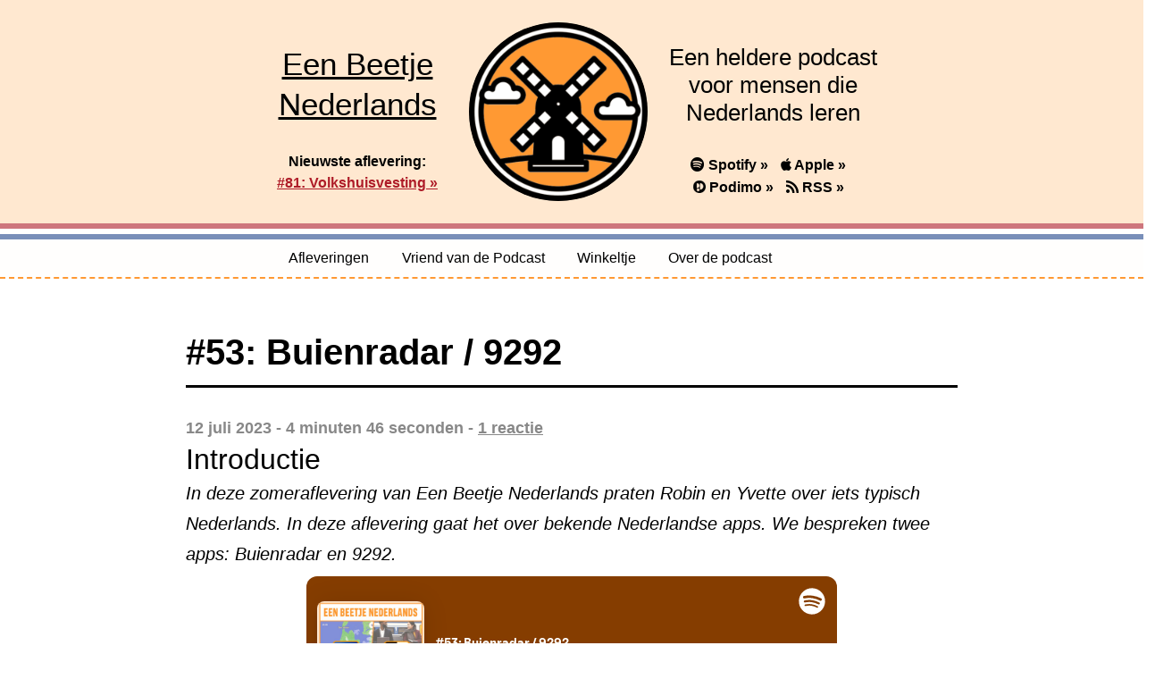

--- FILE ---
content_type: text/html; charset=UTF-8
request_url: https://www.eenbeetjenederlands.nl/podcast/buienradar-9292/
body_size: 20225
content:
<!doctype html>
<html lang="nl-NL" >
<head>
	<meta charset="UTF-8" />
	<meta name="viewport" content="width=device-width, initial-scale=1" />
	<meta name='robots' content='index, follow, max-image-preview:large, max-snippet:-1, max-video-preview:-1' />

	<!-- This site is optimized with the Yoast SEO plugin v26.8 - https://yoast.com/product/yoast-seo-wordpress/ -->
	<title>#53: Buienradar / 9292 - Een Beetje Nederlands</title>
	<meta name="description" content="In deze zomeraflevering van Een Beetje Nederlands praten Robin en Yvette over iets typisch Nederlands. In deze aflevering gaat het over bekende Nederlandse apps. We bespreken twee apps: Buienradar en 9292." />
	<link rel="canonical" href="https://www.eenbeetjenederlands.nl/podcast/buienradar-9292/" />
	<meta property="og:locale" content="nl_NL" />
	<meta property="og:type" content="article" />
	<meta property="og:title" content="#53: Buienradar / 9292 - Een Beetje Nederlands podcast" />
	<meta property="og:description" content="In deze zomeraflevering van Een Beetje Nederlands praten Robin en Yvette over iets typisch Nederlands. In deze aflevering gaat het over bekende Nederlandse apps. We bespreken twee apps: Buienradar en 9292." />
	<meta property="og:url" content="https://www.eenbeetjenederlands.nl/podcast/buienradar-9292/" />
	<meta property="og:site_name" content="Een Beetje Nederlands" />
	<meta property="article:published_time" content="2023-07-12T08:00:00+00:00" />
	<meta property="article:modified_time" content="2023-07-26T08:28:11+00:00" />
	<meta property="og:image" content="https://www.eenbeetjenederlands.nl/wp-content/uploads/2023/06/ep53-fb.png" />
	<meta property="og:image:width" content="1080" />
	<meta property="og:image:height" content="630" />
	<meta property="og:image:type" content="image/png" />
	<meta name="author" content="Robin" />
	<meta name="twitter:card" content="summary_large_image" />
	<meta name="twitter:label1" content="Geschreven door" />
	<meta name="twitter:data1" content="Robin" />
	<meta name="twitter:label2" content="Geschatte leestijd" />
	<meta name="twitter:data2" content="4 minuten" />
	<script type="application/ld+json" class="yoast-schema-graph">{"@context":"https://schema.org","@graph":[{"@type":"Article","@id":"https://www.eenbeetjenederlands.nl/podcast/buienradar-9292/#article","isPartOf":{"@id":"https://www.eenbeetjenederlands.nl/podcast/buienradar-9292/"},"author":{"name":"Robin","@id":"https://www.eenbeetjenederlands.nl/#/schema/person/4cc1c6efad1dcc99603594ca94853eea"},"headline":"#53: Buienradar / 9292","datePublished":"2023-07-12T08:00:00+00:00","dateModified":"2023-07-26T08:28:11+00:00","mainEntityOfPage":{"@id":"https://www.eenbeetjenederlands.nl/podcast/buienradar-9292/"},"wordCount":672,"commentCount":1,"publisher":{"@id":"https://www.eenbeetjenederlands.nl/#organization"},"image":{"@id":"https://www.eenbeetjenederlands.nl/podcast/buienradar-9292/#primaryimage"},"thumbnailUrl":"https://www.eenbeetjenederlands.nl/wp-content/uploads/2023/06/ep53.png","keywords":["apps","kort"],"articleSection":["podcast"],"inLanguage":"nl-NL","potentialAction":[{"@type":"CommentAction","name":"Comment","target":["https://www.eenbeetjenederlands.nl/podcast/buienradar-9292/#respond"]}]},{"@type":"WebPage","@id":"https://www.eenbeetjenederlands.nl/podcast/buienradar-9292/","url":"https://www.eenbeetjenederlands.nl/podcast/buienradar-9292/","name":"#53: Buienradar / 9292 - Een Beetje Nederlands","isPartOf":{"@id":"https://www.eenbeetjenederlands.nl/#website"},"primaryImageOfPage":{"@id":"https://www.eenbeetjenederlands.nl/podcast/buienradar-9292/#primaryimage"},"image":{"@id":"https://www.eenbeetjenederlands.nl/podcast/buienradar-9292/#primaryimage"},"thumbnailUrl":"https://www.eenbeetjenederlands.nl/wp-content/uploads/2023/06/ep53.png","datePublished":"2023-07-12T08:00:00+00:00","dateModified":"2023-07-26T08:28:11+00:00","description":"In deze zomeraflevering van Een Beetje Nederlands praten Robin en Yvette over iets typisch Nederlands. In deze aflevering gaat het over bekende Nederlandse apps. We bespreken twee apps: Buienradar en 9292.","breadcrumb":{"@id":"https://www.eenbeetjenederlands.nl/podcast/buienradar-9292/#breadcrumb"},"inLanguage":"nl-NL","potentialAction":[{"@type":"ReadAction","target":["https://www.eenbeetjenederlands.nl/podcast/buienradar-9292/"]}]},{"@type":"ImageObject","inLanguage":"nl-NL","@id":"https://www.eenbeetjenederlands.nl/podcast/buienradar-9292/#primaryimage","url":"https://www.eenbeetjenederlands.nl/wp-content/uploads/2023/06/ep53.png","contentUrl":"https://www.eenbeetjenederlands.nl/wp-content/uploads/2023/06/ep53.png","width":1080,"height":1080},{"@type":"BreadcrumbList","@id":"https://www.eenbeetjenederlands.nl/podcast/buienradar-9292/#breadcrumb","itemListElement":[{"@type":"ListItem","position":1,"name":"Home","item":"https://www.eenbeetjenederlands.nl/"},{"@type":"ListItem","position":2,"name":"#53: Buienradar / 9292"}]},{"@type":"WebSite","@id":"https://www.eenbeetjenederlands.nl/#website","url":"https://www.eenbeetjenederlands.nl/","name":"Een Beetje Nederlands","description":"Een heldere podcast voor mensen die Nederlands leren","publisher":{"@id":"https://www.eenbeetjenederlands.nl/#organization"},"potentialAction":[{"@type":"SearchAction","target":{"@type":"EntryPoint","urlTemplate":"https://www.eenbeetjenederlands.nl/?s={search_term_string}"},"query-input":{"@type":"PropertyValueSpecification","valueRequired":true,"valueName":"search_term_string"}}],"inLanguage":"nl-NL"},{"@type":"Organization","@id":"https://www.eenbeetjenederlands.nl/#organization","name":"Een Beetje Nederlands","url":"https://www.eenbeetjenederlands.nl/","logo":{"@type":"ImageObject","inLanguage":"nl-NL","@id":"https://www.eenbeetjenederlands.nl/#/schema/logo/image/","url":"https://www.eenbeetjenederlands.nl/wp-content/uploads/2021/01/eenbeetjenederlands.png","contentUrl":"https://www.eenbeetjenederlands.nl/wp-content/uploads/2021/01/eenbeetjenederlands.png","width":500,"height":500,"caption":"Een Beetje Nederlands"},"image":{"@id":"https://www.eenbeetjenederlands.nl/#/schema/logo/image/"}},{"@type":"Person","@id":"https://www.eenbeetjenederlands.nl/#/schema/person/4cc1c6efad1dcc99603594ca94853eea","name":"Robin","image":{"@type":"ImageObject","inLanguage":"nl-NL","@id":"https://www.eenbeetjenederlands.nl/#/schema/person/image/","url":"https://secure.gravatar.com/avatar/c1b4dcd8eed27dde0465d69c67e4cbc1d1c4c52406b6ad4e5e13437f2211541d?s=96&r=g","contentUrl":"https://secure.gravatar.com/avatar/c1b4dcd8eed27dde0465d69c67e4cbc1d1c4c52406b6ad4e5e13437f2211541d?s=96&r=g","caption":"Robin"},"sameAs":["http://91.98.205.163"],"url":"https://www.eenbeetjenederlands.nl/author/robin/"}]}</script>
	<!-- / Yoast SEO plugin. -->


<link rel='dns-prefetch' href='//use.fontawesome.com' />
<link rel="alternate" type="application/rss+xml" title="Een Beetje Nederlands &raquo; feed" href="https://www.eenbeetjenederlands.nl/feed/" />
<link rel="alternate" type="application/rss+xml" title="Een Beetje Nederlands &raquo; reacties feed" href="https://www.eenbeetjenederlands.nl/comments/feed/" />
<link rel="alternate" type="application/rss+xml" title="Een Beetje Nederlands &raquo; #53: Buienradar / 9292 reacties feed" href="https://www.eenbeetjenederlands.nl/podcast/buienradar-9292/feed/" />
<link rel="alternate" title="oEmbed (JSON)" type="application/json+oembed" href="https://www.eenbeetjenederlands.nl/wp-json/oembed/1.0/embed?url=https%3A%2F%2Fwww.eenbeetjenederlands.nl%2Fpodcast%2Fbuienradar-9292%2F" />
<link rel="alternate" title="oEmbed (XML)" type="text/xml+oembed" href="https://www.eenbeetjenederlands.nl/wp-json/oembed/1.0/embed?url=https%3A%2F%2Fwww.eenbeetjenederlands.nl%2Fpodcast%2Fbuienradar-9292%2F&#038;format=xml" />
<style id='wp-img-auto-sizes-contain-inline-css'>
img:is([sizes=auto i],[sizes^="auto," i]){contain-intrinsic-size:3000px 1500px}
/*# sourceURL=wp-img-auto-sizes-contain-inline-css */
</style>

<style id='wp-emoji-styles-inline-css'>

	img.wp-smiley, img.emoji {
		display: inline !important;
		border: none !important;
		box-shadow: none !important;
		height: 1em !important;
		width: 1em !important;
		margin: 0 0.07em !important;
		vertical-align: -0.1em !important;
		background: none !important;
		padding: 0 !important;
	}
/*# sourceURL=wp-emoji-styles-inline-css */
</style>
<link rel='stylesheet' id='wp-block-library-css' href='https://www.eenbeetjenederlands.nl/wp-includes/css/dist/block-library/style.min.css?ver=6.9' media='all' />
<style id='wp-block-heading-inline-css'>
h1:where(.wp-block-heading).has-background,h2:where(.wp-block-heading).has-background,h3:where(.wp-block-heading).has-background,h4:where(.wp-block-heading).has-background,h5:where(.wp-block-heading).has-background,h6:where(.wp-block-heading).has-background{padding:1.25em 2.375em}h1.has-text-align-left[style*=writing-mode]:where([style*=vertical-lr]),h1.has-text-align-right[style*=writing-mode]:where([style*=vertical-rl]),h2.has-text-align-left[style*=writing-mode]:where([style*=vertical-lr]),h2.has-text-align-right[style*=writing-mode]:where([style*=vertical-rl]),h3.has-text-align-left[style*=writing-mode]:where([style*=vertical-lr]),h3.has-text-align-right[style*=writing-mode]:where([style*=vertical-rl]),h4.has-text-align-left[style*=writing-mode]:where([style*=vertical-lr]),h4.has-text-align-right[style*=writing-mode]:where([style*=vertical-rl]),h5.has-text-align-left[style*=writing-mode]:where([style*=vertical-lr]),h5.has-text-align-right[style*=writing-mode]:where([style*=vertical-rl]),h6.has-text-align-left[style*=writing-mode]:where([style*=vertical-lr]),h6.has-text-align-right[style*=writing-mode]:where([style*=vertical-rl]){rotate:180deg}
/*# sourceURL=https://www.eenbeetjenederlands.nl/wp-includes/blocks/heading/style.min.css */
</style>
<style id='wp-block-group-inline-css'>
.wp-block-group{box-sizing:border-box}:where(.wp-block-group.wp-block-group-is-layout-constrained){position:relative}
/*# sourceURL=https://www.eenbeetjenederlands.nl/wp-includes/blocks/group/style.min.css */
</style>
<style id='wp-block-group-theme-inline-css'>
:where(.wp-block-group.has-background){padding:1.25em 2.375em}
/*# sourceURL=https://www.eenbeetjenederlands.nl/wp-includes/blocks/group/theme.min.css */
</style>
<style id='wp-block-paragraph-inline-css'>
.is-small-text{font-size:.875em}.is-regular-text{font-size:1em}.is-large-text{font-size:2.25em}.is-larger-text{font-size:3em}.has-drop-cap:not(:focus):first-letter{float:left;font-size:8.4em;font-style:normal;font-weight:100;line-height:.68;margin:.05em .1em 0 0;text-transform:uppercase}body.rtl .has-drop-cap:not(:focus):first-letter{float:none;margin-left:.1em}p.has-drop-cap.has-background{overflow:hidden}:root :where(p.has-background){padding:1.25em 2.375em}:where(p.has-text-color:not(.has-link-color)) a{color:inherit}p.has-text-align-left[style*="writing-mode:vertical-lr"],p.has-text-align-right[style*="writing-mode:vertical-rl"]{rotate:180deg}
/*# sourceURL=https://www.eenbeetjenederlands.nl/wp-includes/blocks/paragraph/style.min.css */
</style>
<style id='global-styles-inline-css'>
:root{--wp--preset--aspect-ratio--square: 1;--wp--preset--aspect-ratio--4-3: 4/3;--wp--preset--aspect-ratio--3-4: 3/4;--wp--preset--aspect-ratio--3-2: 3/2;--wp--preset--aspect-ratio--2-3: 2/3;--wp--preset--aspect-ratio--16-9: 16/9;--wp--preset--aspect-ratio--9-16: 9/16;--wp--preset--color--black: #000000;--wp--preset--color--cyan-bluish-gray: #abb8c3;--wp--preset--color--white: #FFFFFF;--wp--preset--color--pale-pink: #f78da7;--wp--preset--color--vivid-red: #cf2e2e;--wp--preset--color--luminous-vivid-orange: #ff6900;--wp--preset--color--luminous-vivid-amber: #fcb900;--wp--preset--color--light-green-cyan: #7bdcb5;--wp--preset--color--vivid-green-cyan: #00d084;--wp--preset--color--pale-cyan-blue: #8ed1fc;--wp--preset--color--vivid-cyan-blue: #0693e3;--wp--preset--color--vivid-purple: #9b51e0;--wp--preset--color--dark-gray: #28303D;--wp--preset--color--gray: #39414D;--wp--preset--color--green: #D1E4DD;--wp--preset--color--blue: #D1DFE4;--wp--preset--color--purple: #D1D1E4;--wp--preset--color--red: #E4D1D1;--wp--preset--color--orange: #E4DAD1;--wp--preset--color--yellow: #EEEADD;--wp--preset--gradient--vivid-cyan-blue-to-vivid-purple: linear-gradient(135deg,rgb(6,147,227) 0%,rgb(155,81,224) 100%);--wp--preset--gradient--light-green-cyan-to-vivid-green-cyan: linear-gradient(135deg,rgb(122,220,180) 0%,rgb(0,208,130) 100%);--wp--preset--gradient--luminous-vivid-amber-to-luminous-vivid-orange: linear-gradient(135deg,rgb(252,185,0) 0%,rgb(255,105,0) 100%);--wp--preset--gradient--luminous-vivid-orange-to-vivid-red: linear-gradient(135deg,rgb(255,105,0) 0%,rgb(207,46,46) 100%);--wp--preset--gradient--very-light-gray-to-cyan-bluish-gray: linear-gradient(135deg,rgb(238,238,238) 0%,rgb(169,184,195) 100%);--wp--preset--gradient--cool-to-warm-spectrum: linear-gradient(135deg,rgb(74,234,220) 0%,rgb(151,120,209) 20%,rgb(207,42,186) 40%,rgb(238,44,130) 60%,rgb(251,105,98) 80%,rgb(254,248,76) 100%);--wp--preset--gradient--blush-light-purple: linear-gradient(135deg,rgb(255,206,236) 0%,rgb(152,150,240) 100%);--wp--preset--gradient--blush-bordeaux: linear-gradient(135deg,rgb(254,205,165) 0%,rgb(254,45,45) 50%,rgb(107,0,62) 100%);--wp--preset--gradient--luminous-dusk: linear-gradient(135deg,rgb(255,203,112) 0%,rgb(199,81,192) 50%,rgb(65,88,208) 100%);--wp--preset--gradient--pale-ocean: linear-gradient(135deg,rgb(255,245,203) 0%,rgb(182,227,212) 50%,rgb(51,167,181) 100%);--wp--preset--gradient--electric-grass: linear-gradient(135deg,rgb(202,248,128) 0%,rgb(113,206,126) 100%);--wp--preset--gradient--midnight: linear-gradient(135deg,rgb(2,3,129) 0%,rgb(40,116,252) 100%);--wp--preset--gradient--purple-to-yellow: linear-gradient(160deg, #D1D1E4 0%, #EEEADD 100%);--wp--preset--gradient--yellow-to-purple: linear-gradient(160deg, #EEEADD 0%, #D1D1E4 100%);--wp--preset--gradient--green-to-yellow: linear-gradient(160deg, #D1E4DD 0%, #EEEADD 100%);--wp--preset--gradient--yellow-to-green: linear-gradient(160deg, #EEEADD 0%, #D1E4DD 100%);--wp--preset--gradient--red-to-yellow: linear-gradient(160deg, #E4D1D1 0%, #EEEADD 100%);--wp--preset--gradient--yellow-to-red: linear-gradient(160deg, #EEEADD 0%, #E4D1D1 100%);--wp--preset--gradient--purple-to-red: linear-gradient(160deg, #D1D1E4 0%, #E4D1D1 100%);--wp--preset--gradient--red-to-purple: linear-gradient(160deg, #E4D1D1 0%, #D1D1E4 100%);--wp--preset--font-size--small: 18px;--wp--preset--font-size--medium: 20px;--wp--preset--font-size--large: 24px;--wp--preset--font-size--x-large: 42px;--wp--preset--font-size--extra-small: 16px;--wp--preset--font-size--normal: 20px;--wp--preset--font-size--extra-large: 40px;--wp--preset--font-size--huge: 96px;--wp--preset--font-size--gigantic: 144px;--wp--preset--spacing--20: 0.44rem;--wp--preset--spacing--30: 0.67rem;--wp--preset--spacing--40: 1rem;--wp--preset--spacing--50: 1.5rem;--wp--preset--spacing--60: 2.25rem;--wp--preset--spacing--70: 3.38rem;--wp--preset--spacing--80: 5.06rem;--wp--preset--shadow--natural: 6px 6px 9px rgba(0, 0, 0, 0.2);--wp--preset--shadow--deep: 12px 12px 50px rgba(0, 0, 0, 0.4);--wp--preset--shadow--sharp: 6px 6px 0px rgba(0, 0, 0, 0.2);--wp--preset--shadow--outlined: 6px 6px 0px -3px rgb(255, 255, 255), 6px 6px rgb(0, 0, 0);--wp--preset--shadow--crisp: 6px 6px 0px rgb(0, 0, 0);}:where(.is-layout-flex){gap: 0.5em;}:where(.is-layout-grid){gap: 0.5em;}body .is-layout-flex{display: flex;}.is-layout-flex{flex-wrap: wrap;align-items: center;}.is-layout-flex > :is(*, div){margin: 0;}body .is-layout-grid{display: grid;}.is-layout-grid > :is(*, div){margin: 0;}:where(.wp-block-columns.is-layout-flex){gap: 2em;}:where(.wp-block-columns.is-layout-grid){gap: 2em;}:where(.wp-block-post-template.is-layout-flex){gap: 1.25em;}:where(.wp-block-post-template.is-layout-grid){gap: 1.25em;}.has-black-color{color: var(--wp--preset--color--black) !important;}.has-cyan-bluish-gray-color{color: var(--wp--preset--color--cyan-bluish-gray) !important;}.has-white-color{color: var(--wp--preset--color--white) !important;}.has-pale-pink-color{color: var(--wp--preset--color--pale-pink) !important;}.has-vivid-red-color{color: var(--wp--preset--color--vivid-red) !important;}.has-luminous-vivid-orange-color{color: var(--wp--preset--color--luminous-vivid-orange) !important;}.has-luminous-vivid-amber-color{color: var(--wp--preset--color--luminous-vivid-amber) !important;}.has-light-green-cyan-color{color: var(--wp--preset--color--light-green-cyan) !important;}.has-vivid-green-cyan-color{color: var(--wp--preset--color--vivid-green-cyan) !important;}.has-pale-cyan-blue-color{color: var(--wp--preset--color--pale-cyan-blue) !important;}.has-vivid-cyan-blue-color{color: var(--wp--preset--color--vivid-cyan-blue) !important;}.has-vivid-purple-color{color: var(--wp--preset--color--vivid-purple) !important;}.has-black-background-color{background-color: var(--wp--preset--color--black) !important;}.has-cyan-bluish-gray-background-color{background-color: var(--wp--preset--color--cyan-bluish-gray) !important;}.has-white-background-color{background-color: var(--wp--preset--color--white) !important;}.has-pale-pink-background-color{background-color: var(--wp--preset--color--pale-pink) !important;}.has-vivid-red-background-color{background-color: var(--wp--preset--color--vivid-red) !important;}.has-luminous-vivid-orange-background-color{background-color: var(--wp--preset--color--luminous-vivid-orange) !important;}.has-luminous-vivid-amber-background-color{background-color: var(--wp--preset--color--luminous-vivid-amber) !important;}.has-light-green-cyan-background-color{background-color: var(--wp--preset--color--light-green-cyan) !important;}.has-vivid-green-cyan-background-color{background-color: var(--wp--preset--color--vivid-green-cyan) !important;}.has-pale-cyan-blue-background-color{background-color: var(--wp--preset--color--pale-cyan-blue) !important;}.has-vivid-cyan-blue-background-color{background-color: var(--wp--preset--color--vivid-cyan-blue) !important;}.has-vivid-purple-background-color{background-color: var(--wp--preset--color--vivid-purple) !important;}.has-black-border-color{border-color: var(--wp--preset--color--black) !important;}.has-cyan-bluish-gray-border-color{border-color: var(--wp--preset--color--cyan-bluish-gray) !important;}.has-white-border-color{border-color: var(--wp--preset--color--white) !important;}.has-pale-pink-border-color{border-color: var(--wp--preset--color--pale-pink) !important;}.has-vivid-red-border-color{border-color: var(--wp--preset--color--vivid-red) !important;}.has-luminous-vivid-orange-border-color{border-color: var(--wp--preset--color--luminous-vivid-orange) !important;}.has-luminous-vivid-amber-border-color{border-color: var(--wp--preset--color--luminous-vivid-amber) !important;}.has-light-green-cyan-border-color{border-color: var(--wp--preset--color--light-green-cyan) !important;}.has-vivid-green-cyan-border-color{border-color: var(--wp--preset--color--vivid-green-cyan) !important;}.has-pale-cyan-blue-border-color{border-color: var(--wp--preset--color--pale-cyan-blue) !important;}.has-vivid-cyan-blue-border-color{border-color: var(--wp--preset--color--vivid-cyan-blue) !important;}.has-vivid-purple-border-color{border-color: var(--wp--preset--color--vivid-purple) !important;}.has-vivid-cyan-blue-to-vivid-purple-gradient-background{background: var(--wp--preset--gradient--vivid-cyan-blue-to-vivid-purple) !important;}.has-light-green-cyan-to-vivid-green-cyan-gradient-background{background: var(--wp--preset--gradient--light-green-cyan-to-vivid-green-cyan) !important;}.has-luminous-vivid-amber-to-luminous-vivid-orange-gradient-background{background: var(--wp--preset--gradient--luminous-vivid-amber-to-luminous-vivid-orange) !important;}.has-luminous-vivid-orange-to-vivid-red-gradient-background{background: var(--wp--preset--gradient--luminous-vivid-orange-to-vivid-red) !important;}.has-very-light-gray-to-cyan-bluish-gray-gradient-background{background: var(--wp--preset--gradient--very-light-gray-to-cyan-bluish-gray) !important;}.has-cool-to-warm-spectrum-gradient-background{background: var(--wp--preset--gradient--cool-to-warm-spectrum) !important;}.has-blush-light-purple-gradient-background{background: var(--wp--preset--gradient--blush-light-purple) !important;}.has-blush-bordeaux-gradient-background{background: var(--wp--preset--gradient--blush-bordeaux) !important;}.has-luminous-dusk-gradient-background{background: var(--wp--preset--gradient--luminous-dusk) !important;}.has-pale-ocean-gradient-background{background: var(--wp--preset--gradient--pale-ocean) !important;}.has-electric-grass-gradient-background{background: var(--wp--preset--gradient--electric-grass) !important;}.has-midnight-gradient-background{background: var(--wp--preset--gradient--midnight) !important;}.has-small-font-size{font-size: var(--wp--preset--font-size--small) !important;}.has-medium-font-size{font-size: var(--wp--preset--font-size--medium) !important;}.has-large-font-size{font-size: var(--wp--preset--font-size--large) !important;}.has-x-large-font-size{font-size: var(--wp--preset--font-size--x-large) !important;}
/*# sourceURL=global-styles-inline-css */
</style>

<style id='classic-theme-styles-inline-css'>
/*! This file is auto-generated */
.wp-block-button__link{color:#fff;background-color:#32373c;border-radius:9999px;box-shadow:none;text-decoration:none;padding:calc(.667em + 2px) calc(1.333em + 2px);font-size:1.125em}.wp-block-file__button{background:#32373c;color:#fff;text-decoration:none}
/*# sourceURL=/wp-includes/css/classic-themes.min.css */
</style>
<link rel='stylesheet' id='twenty-twenty-one-custom-color-overrides-css' href='https://www.eenbeetjenederlands.nl/wp-content/themes/twentytwentyone/assets/css/custom-color-overrides.css?ver=1.0' media='all' />
<style id='twenty-twenty-one-custom-color-overrides-inline-css'>
:root .editor-styles-wrapper{--global--color-background: #ffffff;--global--color-primary: #000;--global--color-secondary: #000;--button--color-background: #000;--button--color-text-hover: #000;}
/*# sourceURL=twenty-twenty-one-custom-color-overrides-inline-css */
</style>
<style id='font-awesome-svg-styles-default-inline-css'>
.svg-inline--fa {
  display: inline-block;
  height: 1em;
  overflow: visible;
  vertical-align: -.125em;
}
/*# sourceURL=font-awesome-svg-styles-default-inline-css */
</style>
<link rel='stylesheet' id='font-awesome-svg-styles-css' href='https://www.eenbeetjenederlands.nl/wp-content/uploads/font-awesome/v5.15.1/css/svg-with-js.css' media='all' />
<style id='font-awesome-svg-styles-inline-css'>
   .wp-block-font-awesome-icon svg::before,
   .wp-rich-text-font-awesome-icon svg::before {content: unset;}
/*# sourceURL=font-awesome-svg-styles-inline-css */
</style>
<link rel='stylesheet' id='stcr-style-css' href='https://www.eenbeetjenederlands.nl/wp-content/plugins/subscribe-to-comments-reloaded/includes/css/stcr-style.css?ver=6.9' media='all' />
<link rel='stylesheet' id='ub-extension-style-css-css' href='https://www.eenbeetjenederlands.nl/wp-content/plugins/ultimate-blocks/src/extensions/style.css?ver=6.9' media='all' />
<link rel='stylesheet' id='woocommerce-layout-css' href='https://www.eenbeetjenederlands.nl/wp-content/plugins/woocommerce/assets/css/woocommerce-layout.css?ver=10.4.3' media='all' />
<link rel='stylesheet' id='woocommerce-smallscreen-css' href='https://www.eenbeetjenederlands.nl/wp-content/plugins/woocommerce/assets/css/woocommerce-smallscreen.css?ver=10.4.3' media='only screen and (max-width: 768px)' />
<link rel='stylesheet' id='woocommerce-general-css' href='//www.eenbeetjenederlands.nl/wp-content/plugins/woocommerce/assets/css/twenty-twenty-one.css?ver=10.4.3' media='all' />
<style id='woocommerce-inline-inline-css'>
.woocommerce form .form-row .required { visibility: visible; }
/*# sourceURL=woocommerce-inline-inline-css */
</style>
<link rel='stylesheet' id='woo-variation-gallery-slider-css' href='https://www.eenbeetjenederlands.nl/wp-content/plugins/woo-variation-gallery/assets/css/slick.min.css?ver=1.8.1' media='all' />
<link rel='stylesheet' id='dashicons-css' href='https://www.eenbeetjenederlands.nl/wp-includes/css/dashicons.min.css?ver=6.9' media='all' />
<link rel='stylesheet' id='woo-variation-gallery-css' href='https://www.eenbeetjenederlands.nl/wp-content/plugins/woo-variation-gallery/assets/css/frontend.min.css?ver=1755196467' media='all' />
<style id='woo-variation-gallery-inline-css'>
:root {--wvg-thumbnail-item: 4;--wvg-thumbnail-item-gap: 0px;--wvg-single-image-size: 600px;--wvg-gallery-width: 30%;--wvg-gallery-margin: 30px;}/* Default Width */.woo-variation-product-gallery {max-width: 30% !important;width: 100%;}/* Medium Devices, Desktops *//* Small Devices, Tablets */@media only screen and (max-width: 768px) {.woo-variation-product-gallery {width: 720px;max-width: 100% !important;}}/* Extra Small Devices, Phones */@media only screen and (max-width: 480px) {.woo-variation-product-gallery {width: 320px;max-width: 100% !important;}}
/*# sourceURL=woo-variation-gallery-inline-css */
</style>
<link rel='stylesheet' id='wpcvs-frontend-css' href='https://www.eenbeetjenederlands.nl/wp-content/plugins/wpc-variation-swatches/assets/css/frontend.css?ver=4.3.4' media='all' />
<link rel='stylesheet' id='parent-style-css' href='https://www.eenbeetjenederlands.nl/wp-content/themes/twentytwentyone/style.css?ver=6.9' media='all' />
<link rel='stylesheet' id='child-style-css' href='https://www.eenbeetjenederlands.nl/wp-content/themes/eenbeetjenederlands/style.css?ver=1.0' media='all' />
<link rel='stylesheet' id='twenty-twenty-one-style-css' href='https://www.eenbeetjenederlands.nl/wp-content/themes/twentytwentyone/style.css?ver=1.0' media='all' />
<style id='twenty-twenty-one-style-inline-css'>
:root{--global--color-background: #ffffff;--global--color-primary: #000;--global--color-secondary: #000;--button--color-background: #000;--button--color-text-hover: #000;}
/*# sourceURL=twenty-twenty-one-style-inline-css */
</style>
<link rel='stylesheet' id='twenty-twenty-one-print-style-css' href='https://www.eenbeetjenederlands.nl/wp-content/themes/twentytwentyone/assets/css/print.css?ver=1.0' media='print' />
<link rel='stylesheet' id='font-awesome-official-css' href='https://use.fontawesome.com/releases/v5.15.1/css/all.css' media='all' integrity="sha384-vp86vTRFVJgpjF9jiIGPEEqYqlDwgyBgEF109VFjmqGmIY/Y4HV4d3Gp2irVfcrp" crossorigin="anonymous" />
<link rel='stylesheet' id='mollie-applepaydirect-css' href='https://www.eenbeetjenederlands.nl/wp-content/plugins/mollie-payments-for-woocommerce/public/css/mollie-applepaydirect.min.css?ver=1769440282' media='screen' />
<link rel='stylesheet' id='font-awesome-official-v4shim-css' href='https://use.fontawesome.com/releases/v5.15.1/css/v4-shims.css' media='all' integrity="sha384-WCuYjm/u5NsK4s/NfnJeHuMj6zzN2HFyjhBu/SnZJj7eZ6+ds4zqIM3wYgL59Clf" crossorigin="anonymous" />
<style id='font-awesome-official-v4shim-inline-css'>
@font-face {
font-family: "FontAwesome";
font-display: block;
src: url("https://use.fontawesome.com/releases/v5.15.1/webfonts/fa-brands-400.eot"),
		url("https://use.fontawesome.com/releases/v5.15.1/webfonts/fa-brands-400.eot?#iefix") format("embedded-opentype"),
		url("https://use.fontawesome.com/releases/v5.15.1/webfonts/fa-brands-400.woff2") format("woff2"),
		url("https://use.fontawesome.com/releases/v5.15.1/webfonts/fa-brands-400.woff") format("woff"),
		url("https://use.fontawesome.com/releases/v5.15.1/webfonts/fa-brands-400.ttf") format("truetype"),
		url("https://use.fontawesome.com/releases/v5.15.1/webfonts/fa-brands-400.svg#fontawesome") format("svg");
}

@font-face {
font-family: "FontAwesome";
font-display: block;
src: url("https://use.fontawesome.com/releases/v5.15.1/webfonts/fa-solid-900.eot"),
		url("https://use.fontawesome.com/releases/v5.15.1/webfonts/fa-solid-900.eot?#iefix") format("embedded-opentype"),
		url("https://use.fontawesome.com/releases/v5.15.1/webfonts/fa-solid-900.woff2") format("woff2"),
		url("https://use.fontawesome.com/releases/v5.15.1/webfonts/fa-solid-900.woff") format("woff"),
		url("https://use.fontawesome.com/releases/v5.15.1/webfonts/fa-solid-900.ttf") format("truetype"),
		url("https://use.fontawesome.com/releases/v5.15.1/webfonts/fa-solid-900.svg#fontawesome") format("svg");
}

@font-face {
font-family: "FontAwesome";
font-display: block;
src: url("https://use.fontawesome.com/releases/v5.15.1/webfonts/fa-regular-400.eot"),
		url("https://use.fontawesome.com/releases/v5.15.1/webfonts/fa-regular-400.eot?#iefix") format("embedded-opentype"),
		url("https://use.fontawesome.com/releases/v5.15.1/webfonts/fa-regular-400.woff2") format("woff2"),
		url("https://use.fontawesome.com/releases/v5.15.1/webfonts/fa-regular-400.woff") format("woff"),
		url("https://use.fontawesome.com/releases/v5.15.1/webfonts/fa-regular-400.ttf") format("truetype"),
		url("https://use.fontawesome.com/releases/v5.15.1/webfonts/fa-regular-400.svg#fontawesome") format("svg");
unicode-range: U+F004-F005,U+F007,U+F017,U+F022,U+F024,U+F02E,U+F03E,U+F044,U+F057-F059,U+F06E,U+F070,U+F075,U+F07B-F07C,U+F080,U+F086,U+F089,U+F094,U+F09D,U+F0A0,U+F0A4-F0A7,U+F0C5,U+F0C7-F0C8,U+F0E0,U+F0EB,U+F0F3,U+F0F8,U+F0FE,U+F111,U+F118-F11A,U+F11C,U+F133,U+F144,U+F146,U+F14A,U+F14D-F14E,U+F150-F152,U+F15B-F15C,U+F164-F165,U+F185-F186,U+F191-F192,U+F1AD,U+F1C1-F1C9,U+F1CD,U+F1D8,U+F1E3,U+F1EA,U+F1F6,U+F1F9,U+F20A,U+F247-F249,U+F24D,U+F254-F25B,U+F25D,U+F267,U+F271-F274,U+F279,U+F28B,U+F28D,U+F2B5-F2B6,U+F2B9,U+F2BB,U+F2BD,U+F2C1-F2C2,U+F2D0,U+F2D2,U+F2DC,U+F2ED,U+F328,U+F358-F35B,U+F3A5,U+F3D1,U+F410,U+F4AD;
}
/*# sourceURL=font-awesome-official-v4shim-inline-css */
</style>
<script type="text/template" id="tmpl-variation-template">
	<div class="woocommerce-variation-description">{{{ data.variation.variation_description }}}</div>
	<div class="woocommerce-variation-price">{{{ data.variation.price_html }}}</div>
	<div class="woocommerce-variation-availability">{{{ data.variation.availability_html }}}</div>
</script>
<script type="text/template" id="tmpl-unavailable-variation-template">
	<p role="alert">Dit product is niet beschikbaar. Kies een andere combinatie.</p>
</script>
<script src="https://www.eenbeetjenederlands.nl/wp-includes/js/jquery/jquery.min.js?ver=3.7.1" id="jquery-core-js"></script>
<script src="https://www.eenbeetjenederlands.nl/wp-includes/js/jquery/jquery-migrate.min.js?ver=3.4.1" id="jquery-migrate-js"></script>
<script src="https://www.eenbeetjenederlands.nl/wp-content/plugins/woocommerce/assets/js/jquery-blockui/jquery.blockUI.min.js?ver=2.7.0-wc.10.4.3" id="wc-jquery-blockui-js" data-wp-strategy="defer"></script>
<script id="wc-add-to-cart-js-extra">
var wc_add_to_cart_params = {"ajax_url":"/wp-admin/admin-ajax.php","wc_ajax_url":"/?wc-ajax=%%endpoint%%","i18n_view_cart":"Bekijk winkelwagen","cart_url":"https://www.eenbeetjenederlands.nl/winkelwagen/","is_cart":"","cart_redirect_after_add":"no"};
//# sourceURL=wc-add-to-cart-js-extra
</script>
<script src="https://www.eenbeetjenederlands.nl/wp-content/plugins/woocommerce/assets/js/frontend/add-to-cart.min.js?ver=10.4.3" id="wc-add-to-cart-js" defer data-wp-strategy="defer"></script>
<script src="https://www.eenbeetjenederlands.nl/wp-content/plugins/woocommerce/assets/js/js-cookie/js.cookie.min.js?ver=2.1.4-wc.10.4.3" id="wc-js-cookie-js" defer data-wp-strategy="defer"></script>
<script id="woocommerce-js-extra">
var woocommerce_params = {"ajax_url":"/wp-admin/admin-ajax.php","wc_ajax_url":"/?wc-ajax=%%endpoint%%","i18n_password_show":"Wachtwoord weergeven","i18n_password_hide":"Wachtwoord verbergen"};
//# sourceURL=woocommerce-js-extra
</script>
<script src="https://www.eenbeetjenederlands.nl/wp-content/plugins/woocommerce/assets/js/frontend/woocommerce.min.js?ver=10.4.3" id="woocommerce-js" defer data-wp-strategy="defer"></script>
<script src="https://www.eenbeetjenederlands.nl/wp-includes/js/underscore.min.js?ver=1.13.7" id="underscore-js"></script>
<script id="wp-util-js-extra">
var _wpUtilSettings = {"ajax":{"url":"/wp-admin/admin-ajax.php"}};
//# sourceURL=wp-util-js-extra
</script>
<script src="https://www.eenbeetjenederlands.nl/wp-includes/js/wp-util.min.js?ver=6.9" id="wp-util-js"></script>
<script id="twenty-twenty-one-ie11-polyfills-js-after">
( Element.prototype.matches && Element.prototype.closest && window.NodeList && NodeList.prototype.forEach ) || document.write( '<script src="https://www.eenbeetjenederlands.nl/wp-content/themes/twentytwentyone/assets/js/polyfills.js?ver=1.0"></scr' + 'ipt>' );
//# sourceURL=twenty-twenty-one-ie11-polyfills-js-after
</script>
<script src="https://www.eenbeetjenederlands.nl/wp-content/themes/twentytwentyone/assets/js/primary-navigation.js?ver=1.0" id="twenty-twenty-one-primary-navigation-script-js" defer data-wp-strategy="defer"></script>
<link rel="https://api.w.org/" href="https://www.eenbeetjenederlands.nl/wp-json/" /><link rel="alternate" title="JSON" type="application/json" href="https://www.eenbeetjenederlands.nl/wp-json/wp/v2/posts/13638" /><link rel="EditURI" type="application/rsd+xml" title="RSD" href="https://www.eenbeetjenederlands.nl/xmlrpc.php?rsd" />
<meta name="generator" content="WordPress 6.9" />
<meta name="generator" content="WooCommerce 10.4.3" />
<link rel='shortlink' href='https://www.eenbeetjenederlands.nl/?p=13638' />
<link rel="pingback" href="https://www.eenbeetjenederlands.nl/xmlrpc.php">	<noscript><style>.woocommerce-product-gallery{ opacity: 1 !important; }</style></noscript>
	<style id="custom-background-css">
body.custom-background { background-color: #ffffff; }
</style>
	<link rel="icon" href="https://www.eenbeetjenederlands.nl/wp-content/uploads/2021/01/cropped-eenbeetjenederlands-32x32.png" sizes="32x32" />
<link rel="icon" href="https://www.eenbeetjenederlands.nl/wp-content/uploads/2021/01/cropped-eenbeetjenederlands-192x192.png" sizes="192x192" />
<link rel="apple-touch-icon" href="https://www.eenbeetjenederlands.nl/wp-content/uploads/2021/01/cropped-eenbeetjenederlands-180x180.png" />
<meta name="msapplication-TileImage" content="https://www.eenbeetjenederlands.nl/wp-content/uploads/2021/01/cropped-eenbeetjenederlands-270x270.png" />
		<style id="wp-custom-css">
			.primary-navigation {
	background: #fff5ea1a;
	border-bottom: 2px dashed #ff9933;
}
.primary-navigation ul {
	padding: 0;
	margin: 0 auto !important;
	max-width: calc(var(--responsive--aligndefault-width) + 50px)  !important;
}
.primary-navigation ul li {
	padding-right: 10px;
}
.primary-navigation ul li a {
	font-size: 16px !important;
	color: #000 !important;
	background: transparent !important;
	padding: 12px;
	text-decoration: none !important;
}

header .primary-menu-container {
	background: white !important; 
	padding: 0 0px !important;
	border: 2px dotted #ff9933;
	border-top: 0;
	right: 0;
	margin: 0 !important;
	
}
header .primary-menu-container li a {
 font-size: 15px;
}
header .primary-menu-container li a:focus,
header .primary-menu-container .current_page_item a {
 background: #f7f9f2 !important;
	 color: green !important;
}

.singular header.entry-header {
	margin-bottom: 15px;
	padding-bottom: 15px
}
.singular .has-post-thumbnail .entry-header {
	    border-bottom: 3px solid var(--global--color-border);
    padding-bottom: 15px;
    margin-bottom: 15px;

}
.singular header.entry-header {
		max-width: 80%;

}
.singular header.entry-header h1 {
	font-size: 40px;
	font-weight: bold;
	margin: 0;

}

header#masthead {
  max-width: 100%;
	background: #ffe8d0;
	position: relative;
	padding: 10px 0;
}
.flag-row {
	line-height: 1;
	width: 100%;
	height: 18px;
	border-top: 6px solid #AE1C28;
	border-bottom: 6px solid #21468B;
	background: white;
	opacity: 0.6;
}
.site-title {
	text-transform: none
}

div.intro {
	font-size: 16px;
    background: #f7f9f2;
	color:#444;
    margin-top: 0px;
	padding: 15px 0;
	border-bottom: 4px solid #c1cca9;
	position:relative
}
div.intro a {
	color: #FF9400;
}
div.intro div.alignwide {
	max-width: calc(var(--responsive--aligndefault-width) + 50px);
	position: relative;
}

div.intro:after, div.intro:before {
	top: 100%;
	left: 50%;
	border: solid transparent;
	content: "";
	height: 0;
	width: 0;
	position: absolute;
	pointer-events: none;
}

div.intro:after {
	border-color: rgba(235, 241, 223, 0);
	border-top-color: #f7f9f2;
	border-width: 20px;
	margin-left: -20px;
}
div.intro:before {
	border-color: rgba(193, 204, 169, 0);
	border-top-color: #c1cca9;
	border-width: 26px;
	margin-left: -26px;
}


div.site-branding {
	width: 800px;
	margin: 0 auto;
	display: flex;
	align-items: center;
	justify-content: center;
	flex-direction: row;
	position: relative;
}

div.site-branding div.site-title {
	width: 250px;
	font-size: 16px
}
div.site-branding div.site-title .site-title {
		font-size: 35px;
	margin: 20px 0 30px
}
div.site-branding .site-title span.latest-episode {
	font-weight: bold;
	font-size: 16px;
	line-height: 1.5
}
div.site-branding .site-title span.latest-episode a {
	color: #AE1C28;
	font-weight: bold
}

div.site-branding div.site-description {
	width: 280px;
	font-size: 16px;
}
div.site-branding div.site-description p.site-description {
    font-size: 26px;
    line-height: 1.2;
    margin: 20px 0 30px;
}


div.site-branding .site-description span.links {
	line-height: 1.6
}
div.site-branding .site-description span.links a {
	font-weight: bold;
	font-size: 16px;
	text-decoration: none;
	margin-right: 10px
}
div.site-branding .site-description span.links a:hover {
	color: #AE1C28
}
div.site-branding .site-logo img.custom-logo {
		/**background: #ff9933;*/
    border-radius: 50%;
    max-width: 200px;
	    max-height: 200px;
    box-shadow: inset 0px 0px 0px 5px #000;
}

body.hfeed div article.post {
	clear: both;
	display: flex;
	justify-content: space-between;
	align-items: center;
		max-width: calc(var(--responsive--aligndefault-width) + 50px);
margin: 50px auto 100px;
}

body.hfeed div article.post figure {
  max-width: 225px;
  max-height: 225px;
	flex-grow: 1;
	margin-bottom: 0
}

body.hfeed div article.post div.article-content {
	flex-shrink: 2;
	padding-left: 25px;
	width: 420px;
}

body.hfeed div article.post div.article-content h2 {
	margin-left: 0;
	font-size: 30px;
	font-weight: bold;
	margin-bottom: 4px;
	max-width: 100%;
}

body.hfeed div article.post div.article-content h2 a {
	color: #AE1C28;
	text-decoration: none
}

body.hfeed div article.post div.article-content p {
	font-size: 18px;
	line-height: 1.6
}


body.hfeed div article.post a.button {
    top: 20px;
    position: relative;
}

body  .button,
body .site .button:hover,
body input[type=submit],
body input[type=reset],
body .wp-block-search__button,
body .wp-block-button .wp-block-button__link {
		font-size: 16px !important;
    line-height: 1 !important;
    background: #AE1C28 !important;
    border-color: #AE1C28 !important;
	  color: #fff !important
}

body .site .button:hover,
body input[type=submit]:hover,
body input[type=reset]:hover,
body .wp-block-search__button,
body .wp-block-button .wp-block-button__link:hover {
	border-color: #000 !important;
	color: #111 !important
}

form.elp_form input[type=submit] {
	margin-left: 2px;
	margin-top: 5px;
}


.post-thumbnail .wp-post-image,
body.hfeed div article.post div.article-content {
	margin: 0
}

div#surveyContent {
	    max-width: var(--responsive--aligndefault-width);
    margin-left: auto;
    margin-right: auto;
}

body.single article.post {
	margin-bottom: 25px;
}
div#comments {
	margin-top: 25px;
}

div#surveyContent h4 {
	margin-bottom: 20px;
}
body .mopinion-survey-content .form-actions {
	padding-bottom: 0;
}
body .mopinion-survey-content .is-embed .control-group {
	padding: 0 20px
}
.mopinion-survey-content .rating-group {
	top: -25px;
    position: relative;
}

aside.widget-area {
	margin-top: 0;
	border-top: 1px solid #AE1C28
}

ul.players {
	list-style: none;
	margin: 0 0 25px;
	padding: 0;
}
ul.players:after {
	clear: both;
	content: "";
	display: block;
}
ul.players li {
	float: left; 
	margin-right: 10px;
	font-size: 14px
}
ul.players li a, ul.players li i {
	text-decoration: none;
	border-bottom: 1px solid;
}
ul.players li a:hover, ul.players li a:hover i {
	text-decoration: none;
	border-bottom: 1px dotted;
}
ul.players i {
	font-style: normal;
}
ul.players i.fa-spotify {
	color: #1DB954;
}
ul.players i.fa-download {
	color: black;
	font-family: "FontAwesome";
}
ul.players i.fa-google {
	color: #4285F4;
}

.fa-pocketcast {
	width: 14px;
	height: 17px;

    background: url(https://www.eenbeetjenederlands.nl/wp-content/uploads/2021/01/pocketcasts.png) no-repeat 0 0;
    background-size: contain;
    position: relative;
    bottom: -4px;
    padding-bottom: 3px;
    display: inline-block;
}

.fa-podcastaddict {
width: 14px;
	    height: 17px;

    background: url(
https://www.eenbeetjenederlands.nl/wp-content/uploads/2021/01/podcastaddict.png) no-repeat 0 0;
    background-size: contain;
    position: relative;
    bottom: -4px;
    padding-bottom: 3px;
    display: inline-block;
}

.fa-podimo {
	width: 14px;
	    height: 17px;

    background: url(
https://www.eenbeetjenederlands.nl/wp-content/uploads/2025/08/podimo.png) no-repeat 0 0;
    background-size: contain;
    position: relative;
    bottom: -4px;
    padding-bottom: 3px;
    display: inline-block;
}

.fa-castbox {
width: 14px;
	    height: 17px;

    background: url(
https://www.eenbeetjenederlands.nl/wp-content/uploads/2021/10/castbox.png) no-repeat 0 0;
    background-size: contain;
    position: relative;
    bottom: -4px;
    padding-bottom: 3px;
    display: inline-block;
}

span.meta, span.meta a {
	font-weight: bold;
	font-size: 18px;
	color: #888;
}

 .post-thumbnail, .entry-content .wp-audio-shortcode,
 .entry-content > *:not(.alignwide):not(.alignfull):not(.alignleft):not(.alignright):not(.wp-block-separator):not(.woocommerce), 
 *[class*=inner-container] > *:not(.entry-content):not(.alignwide):not(.alignfull):not(.alignleft):not(.alignright):not(.wp-block-separator):not(.woocommerce), 
 .default-max-width {
    max-width: 80%;
    margin-left: auto;
    margin-right: auto;
}

@media (max-width: 700px) {
	 .post-thumbnail, .entry-content .wp-audio-shortcode,
 .entry-content > *:not(.alignwide):not(.alignfull):not(.alignleft):not(.alignright):not(.wp-block-separator):not(.woocommerce), 
 *[class*=inner-container] > *:not(.entry-content):not(.alignwide):not(.alignfull):not(.alignleft):not(.alignright):not(.wp-block-separator):not(.woocommerce), 
 .default-max-width {
    max-width: 96%;
    margin-left: auto;
    margin-right: auto;
	  clear: both
}
	
	header .primary-navigation {
		display: none
	}
	div.site-branding {
		flex-direction: column;
		max-width: 100% !important;
	}
	div.site-branding div.site-title {
		order: 1;
		margin-bottom: 0px;
		width: 95%;
	}
	div.site-branding div.site-title h1.site-title {
		margin-bottom: 10px;
	}
	div.site-branding div.site-logo img.custom-logo {
		max-width: 100px;
		max-height: 100px
	}
	div.site-branding div.site-description {
		order: 2;
		width: 95%;
		line-height: 2
	}
	div.site-branding div.site-description p.site-description {
		margin-top: 0;
		font-size: 18px
	}
	div.site-branding span.latest-episode {
		display: none
	}
	
	
  body.hfeed div article.post {
		display: block
	}
	body.hfeed div article.post figure {
		display: none
	}
	div.intro div.alignwide {
		padding: 0 10px;
		font-size: 13px;
	}
	div.intro div.alignwide:after {
		display:none;
	}
	
	body.hfeed div article.post div.article-content {
		padding-left: 10px;
		max-width: 100%;
	}
}

.mopinion-survey-content .rating-group-2 .rating-group:after {
content: "Precies goed";
    width: 120px;
    height: 10px;
    font-size: 11px;
left: 220%;
	position: relative;
    top: 5px;
    color: #666;
	}

abbr {
	cursor: help;
	color: #800000;
	border-bottom: 2px dotted;
}
abbr:hover:before {
   content: attr(data-title);
	  position:absolute;
    background:#000;
    color:#fff;
    padding:5px 15px;
    margin:50px 0 0 0;
left: 0;
	width: 100%
}

.transcript {
	max-height: max-content;
	overflow: hidden;
	position: relative;
}
.transcript:after {
		content: "Klik om te openen";
		position: absolute;
	bottom: 0;
	left: 0;
	display: block;
	position: absolute;
	bottom: 0;
    left: 35%;
	cursor: pointer;
		font-weight: bold;
	text-align: center;
	background: #ffa50036;
	margin: 0 auto;
	padding: 5px 10px;
	font-size: 14px;
	z-index: 99999;
}
.transcript:before {
	height: 150px;
	width: 100%;
	display: block;
	position: absolute;
	bottom: 0;
    left: 0;
	background: linear-gradient(0deg, rgba(255,255,255,1) 0%, rgba(255,255,255,0) 100%);
	text-align: center;
	font-weight: bold;
	cursor: pointer;
	padding-top: 50px;
}
.transcript.closed {
	max-height: 500px;
}
.transcript:after, .transcript:before {
	display: none
}
.transcript.closed:after, .transcript.closed:before {
	display: block
}

.comment-list, .comment-list * {
	font-size: 16px;
}
.comment-body {
	margin-bottom: 15px;
}
footer.comment-meta,
.comment-list .comment-content {
	margin: 5px 0
}
.comment-list .comment-author-robin .comment-author b a {
	color: #AE1C28;

}
.comment-list .comment-author * {
		font-size:24px
}
.comment-list .children > li {
	margin: 0 10px
}

.entry-content >  iframe.player {
	position:sticky;
	top: -40px;
	z-index: 1;
	display:block;
	margin: 0 auto !important;
	max-width: var(--responsive--aligndefault-width) !important;
}

div div.fca_qc_quiz button.fca_qc_next_question {
	color: white !important;
}
div div.fca_qc_quiz button.fca_qc_next_question:hover {
	color: black !important;
}
div.fca_qc_quiz {
	padding: 10px 50px;
}
div.fca_qc_quiz .fca_qc_quiz_description {
	margin:0
}
#fca_qc_quiz_1185.fca_qc_quiz button.fca_qc_button {
	margin-top:0
}
div .fca_qc_score_text {
	border: 1px solid;
	padding: 10px;
	font-size: 18px;
}

div .wrapper .links a {
	color: #fe972e
}

div.menu {
	display: none
}

span.meta {
			max-width: var(--responsive--aligndefault-width);
    margin-left: auto;
    margin-right: auto;
	display: block
}

.wp-block-quote cite {
    font-size: var(--quote--font-size);
    line-height: var(--quote--line-height);
    left: 50px;
	top: -20px
}

body h2, body .h2 {
	font-size: 25px;
	font-weight:bold
}

body.archive h1 {
	display: none;
}
body.archive div.archive-description p {
	font-size: 18px;
}

label input[type=radio],
label input[type=checkbox]{
	vertical-align: middle;
}

.donate button {
	background-color: #AE1C28 !important
}
.donate ul {
	margin-left:0 !important;
	padding-left: 20px
}
span.action {
	border-bottom: 1px dotted !important;
	display: inline-block;
	cursor: pointer
}

.primary-navigation > div > .menu-wrapper button.sub-menu-toggle {
	display: none;
}

.hidden, .category-vriend-van-de-show {
	display:none !important;
}

label[for="form_2680_field_4"] {
	margin-top:-25px;
	margin-bottom: -50px;
	display:block
}





.petjeaf-header {
	background: #ffe8d0;
	padding: 6px 12px;
	border-radius: 8px
}
.petje-af-p {
	padding-left: 12px;
	margin-top: -16px
}
.petjeaf-deals p {
	background: #fafafa;
	border: 3px dotted #ddd;
	border-radius: 15px;
	padding: 20px 0;
}
.petjeaf-deals p strong {
	font-size: larger
}
.petjeaf-deals p em {
	font-style: normal;
}
.petjeaf-deals p em strong {
	font-size: 28px;
	color: #ff9933
}
.petjeaf-deals p a {
	display: block;
	background: #00b000;
	color: white;
	text-decoration: none;
	width: 250px;
	margin: 15px auto 0;
	font-weight: bold;
	border-radius: 6px;
	padding: 3px;
	border-bottom: 2px solid #008000;
	transition: background 0.2s
}
.petjeaf-deals p a:hover {
	background: #008000;
}

/**
 * Winkel
 **/
p.woocommerce-result-count, .woocommerce-ordering {
	display: none
}
.woocommerce-products-header {
	border: 0;
	margin: 0;
	padding: 0;
}
.woocommerce ul.products.columns-3 li.product {
	width: calc(33.3333333333% - 50px) !important;
	margin: 0 37px 16px
}
@media only screen and (max-width:667px) {
  .woocommerce ul.products[class*=columns-] li.product,
  .woocommerce-page ul.products[class*=columns-] li.product {
    width:auto!important;
    margin-left:auto;
    margin-right:auto
  }
}

@media (min-width:668px) {
.woocommerce ul.products.products.columns-3 li.product:first-child {
	margin-left: 0 !important
}
.woocommerce ul.products.products.columns-3 li.product:last-child {
	margin-right: 0 !important
}
}


ul.products img.size-woocommerce_thumbnail {
	width: 100% !important;
	border: 1px dashed grey;
	padding: 5px;
}

@media only screen and (max-width:667px) {
	ul.products img.size-woocommerce_thumbnail {
		width: 65% !important;
	}
}

ul.products .woocommerce-loop-product__title, ul.products  .product-subtitle {
	padding-bottom: 0;
	margin-bottom: 4px !important;
}
ul.products .product-subtitle {
	float: left
}
ul.products .price {
	float: left;
	font-size: 18px;
	border: 1px dotted grey;
	border-radius: 15px;
	padding: 2px 10px;
	font-weight: bold;
	
	background: white;
	margin-bottom: 0;
}
ul.products .add_to_cart_button {
	width: 80%
}
ul.products {
	max-width: 1000px;
	margin: 0 auto;
}
ul.products li.product {
	padding-right: 5px !important
}
ul.products a.add_to_cart_button {
	margin-top: 0px;
	padding: 6px;
	line-height: 1.5 !important;
	border-radius: 20px;
	font-size: 14px !important;
}
ul.products .product a.add_to_cart_button:hover {
	padding: 6px;
	text-decoration: underline !important;
	border-color: black !important;
		font-size: 14px !important;

}
ul.products li.product .woocommerce-loop-product__title {
	position: relative;
	clear: both;
	font-size: 18px;
}

.product .stock, .product .product_meta {
	display:none;
}

.product .price {
	font-size: 22px
}

.summary h2 {
	margin-top: 40px;
	clear: both;
}

.has-background-white .site a:focus:not(.wp-block-button__link):not(.wp-block-file__button) {
	background: white !important;
	color: #000;
}

table.variations * {
	border-color: #eee;
}
table.variations select {
	border-width: 2px;
	padding-top: 5px
	padding-bottom: 5px;
	border-color: #888;
}
a.reset_variations {
	display: none;
}

.single-product .woocommerce-variation-description {
	float: left;
}
.single-product .woocommerce-variation-price {
	margin: -4px 0 0 80px;
	float: left;
	font-size: 18px;
	border: 1px dotted grey;
	border-radius: 15px;
	padding: 2px 10px;
	font-weight: bold;
	background: #f7f7f7;
}
.single_variation_wrap span.amount {
	font-weight: bold;
}
.woocommerce-variation-add-to-cart {
	clear: both;
	padding-top: 35px
}
.single_variation_wrap {
	padding-top: 20px
}
td.value {
	border-left:0;
}
th.label {
	border-right:0
}

.site .product .button:hover {
	line-height: 1.5 !important;
  border: 3px solid #AE1C28 !important;
	color: #fff !important;
}

p.price {
	display: none
}

.wpcvs-terms .wpcvs-term .wpcvs-term-inner {
	background-color: #FAF7D8;
}
table.variations.wpcvs-initialized tr .label {
	line-height: 1.2;
}

.wpcvs-selected span {
	font-weight: bold;
}

.wc-block-cart__submit-button {
	background: #AE1C28;
	border-radius: 8px;
	border: 2px solid black;
	color: white
}

div.wc-block-mini-cart {
	float: right;
	margin-top: -70px;
	background: #fff;
}
div.wc-block-mini-cart button {
	background: #fff !important;
	color: #000 !important;
	border: 1px solid #888;
	border-radius: 12px;
}
.wc-block-mini-cart__badge {
	color: #000
}
.woocommerce-breadcrumb, .woocommerce-products-header {
	max-width: 1000px !important;
	margin-left: auto;
	margin-right: auto;
}
		</style>
		<link rel='stylesheet' id='wc-blocks-style-css' href='https://www.eenbeetjenederlands.nl/wp-content/plugins/woocommerce/assets/client/blocks/wc-blocks.css?ver=wc-10.4.3' media='all' />
</head>

<body class="wp-singular post-template-default single single-post postid-13638 single-format-audio custom-background wp-custom-logo wp-embed-responsive wp-theme-twentytwentyone wp-child-theme-eenbeetjenederlands theme-twentytwentyone woocommerce-no-js woo-variation-gallery woo-variation-gallery-theme-twentytwentyone is-light-theme has-background-white no-js singular has-main-navigation">
<div id="page" class="site ">
	<a class="skip-link screen-reader-text" href="#content">Ga naar de inhoud</a>

	
<header id="masthead" class="site-header has-logo has-title-and-tagline has-menu" role="banner">

	
<div class="site-branding">

	<div class="site-title">
						<p class="site-title"><a href="https://www.eenbeetjenederlands.nl/">Een Beetje Nederlands</a></p>
					
		<span class="latest-episode">
		Nieuwste aflevering:<br />
				<a href="https://www.eenbeetjenederlands.nl/volkshuisvesting">
			#81: Volkshuisvesting &raquo;
		</a>
		</span>
	</div>

	<div class="site-logo"><a href="https://www.eenbeetjenederlands.nl/" class="custom-logo-link" rel="home"><img width="500" height="500" src="https://www.eenbeetjenederlands.nl/wp-content/uploads/2021/01/eenbeetjenederlands.png" class="custom-logo" alt="Een Beetje Nederlands" decoding="async" fetchpriority="high" srcset="https://www.eenbeetjenederlands.nl/wp-content/uploads/2021/01/eenbeetjenederlands.png 500w, https://www.eenbeetjenederlands.nl/wp-content/uploads/2021/01/eenbeetjenederlands-300x300.png 300w, https://www.eenbeetjenederlands.nl/wp-content/uploads/2021/01/eenbeetjenederlands-100x100.png 100w, https://www.eenbeetjenederlands.nl/wp-content/uploads/2021/01/eenbeetjenederlands-150x150.png 150w" sizes="(max-width: 500px) 100vw, 500px" /></a></div>

		<div class="site-description">
		<p class="site-description">
			Een heldere podcast voor mensen die Nederlands leren		</p>
		<span class="links">
			<a href="https://open.spotify.com/show/1oLBjGwX7TcLRuFI4Gyjbe" target="_blank">
				<i class="fab fa-spotify"></i> Spotify &raquo;
			</a>
			
			<a href="https://podcasts.apple.com/nl/podcast/een-beetje-nederlands/id1550089820" target="_blank">
				<i class="fab fa-apple"></i> Apple &raquo;
			</a><br />
			
			<a href="https://podimo.nl/eenbeetjenederlands" target="_blank">
				<i class="fas fa-podimo"></i> Podimo &raquo;
			</a>
			
			<a href="https://anchor.fm/s/48d96938/podcast/rss" target="_blank">
				<i class="fas fa-rss"></i> RSS &raquo;
			</a>
		</span>
	</div><!-- .site-branding -->

</header><!-- #masthead -->
	<div class="flag-row"></div>

	<nav id="site-navigation" class="primary-navigation" aria-label="Primair menu">
		<div class="menu-button-container">
			<button id="primary-mobile-menu" class="button" aria-controls="primary-menu-list" aria-expanded="false">
				<span class="dropdown-icon open">Menu					<svg class="svg-icon" width="24" height="24" aria-hidden="true" role="img" focusable="false" viewBox="0 0 24 24" fill="none" xmlns="http://www.w3.org/2000/svg"><path fill-rule="evenodd" clip-rule="evenodd" d="M4.5 6H19.5V7.5H4.5V6ZM4.5 12H19.5V13.5H4.5V12ZM19.5 18H4.5V19.5H19.5V18Z" fill="currentColor"/></svg>				</span>
				<span class="dropdown-icon close">Sluiten					<svg class="svg-icon" width="24" height="24" aria-hidden="true" role="img" focusable="false" viewBox="0 0 24 24" fill="none" xmlns="http://www.w3.org/2000/svg"><path fill-rule="evenodd" clip-rule="evenodd" d="M12 10.9394L5.53033 4.46973L4.46967 5.53039L10.9393 12.0001L4.46967 18.4697L5.53033 19.5304L12 13.0607L18.4697 19.5304L19.5303 18.4697L13.0607 12.0001L19.5303 5.53039L18.4697 4.46973L12 10.9394Z" fill="currentColor"/></svg>				</span>
			</button><!-- #primary-mobile-menu -->
		</div><!-- .menu-button-container -->
		<div class="primary-menu-container"><ul id="primary-menu-list" class="menu-wrapper"><li id="menu-item-1415" class="menu-item menu-item-type-custom menu-item-object-custom menu-item-home menu-item-has-children menu-item-1415"><a href="https://www.eenbeetjenederlands.nl#afleveringen">Afleveringen</a><button class="sub-menu-toggle" aria-expanded="false" onClick="twentytwentyoneExpandSubMenu(this)"><span class="icon-plus"><svg class="svg-icon" width="18" height="18" aria-hidden="true" role="img" focusable="false" viewBox="0 0 24 24" fill="none" xmlns="http://www.w3.org/2000/svg"><path fill-rule="evenodd" clip-rule="evenodd" d="M18 11.2h-5.2V6h-1.6v5.2H6v1.6h5.2V18h1.6v-5.2H18z" fill="currentColor"/></svg></span><span class="icon-minus"><svg class="svg-icon" width="18" height="18" aria-hidden="true" role="img" focusable="false" viewBox="0 0 24 24" fill="none" xmlns="http://www.w3.org/2000/svg"><path fill-rule="evenodd" clip-rule="evenodd" d="M6 11h12v2H6z" fill="currentColor"/></svg></span><span class="screen-reader-text">Open menu</span></button>
<ul class="sub-menu">
	<li id="menu-item-2139" class="menu-item menu-item-type-post_type menu-item-object-page menu-item-2139"><a href="https://www.eenbeetjenederlands.nl/alle-afleveringen/">Alle afleveringen</a></li>
	<li id="menu-item-2091" class="menu-item menu-item-type-taxonomy menu-item-object-post_tag menu-item-2091"><a href="https://www.eenbeetjenederlands.nl/tag/cultuur/">Nederlandse cultuur</a></li>
	<li id="menu-item-2092" class="menu-item menu-item-type-taxonomy menu-item-object-post_tag menu-item-2092"><a href="https://www.eenbeetjenederlands.nl/tag/rolmodel/">Rolmodellen</a></li>
	<li id="menu-item-2093" class="menu-item menu-item-type-taxonomy menu-item-object-post_tag menu-item-2093"><a href="https://www.eenbeetjenederlands.nl/tag/belgie/">België</a></li>
	<li id="menu-item-2090" class="menu-item menu-item-type-taxonomy menu-item-object-category menu-item-2090"><a href="https://www.eenbeetjenederlands.nl/category/praten-met/">Praten met&#8230;</a></li>
	<li id="menu-item-8443" class="menu-item menu-item-type-taxonomy menu-item-object-post_tag menu-item-8443"><a href="https://www.eenbeetjenederlands.nl/tag/kort/">Typisch Nederlands</a></li>
</ul>
</li>
<li id="menu-item-13749" class="menu-item menu-item-type-custom menu-item-object-custom menu-item-13749"><a href="https://petjeaf.com/eenbeetjenederlands">Vriend van de Podcast</a></li>
<li id="menu-item-14199" class="menu-item menu-item-type-post_type menu-item-object-page menu-item-14199"><a href="https://www.eenbeetjenederlands.nl/winkel/">Winkeltje</a></li>
<li id="menu-item-1413" class="menu-item menu-item-type-post_type menu-item-object-page menu-item-1413"><a href="https://www.eenbeetjenederlands.nl/een-beetje-nederlands/">Over de podcast</a></li>
</ul></div>	</nav><!-- #site-navigation -->
	
	
	
	<div id="content" class="site-content">
		<div id="afleveringen" class="content-area">
			<main id="main" class="site-main alignwide" role="main">

<article id="post-13638" class="post-13638 post type-post status-publish format-audio has-post-thumbnail hentry category-podcast tag-apps tag-kort post_format-post-format-audio entry">
	<header class="entry-header alignwide">
		<h1 class="entry-title">#53: Buienradar / 9292</h1>			</header>

	<div class="entry-content">
					<span class="meta">
				12 juli 2023 - 4 minuten 46 seconden				-
								<a href="#comments">
					1 reactie				</a>
			</span>
			
			<h3>Introductie</h3>
			<p>				
				<i>
				In deze zomeraflevering van Een Beetje Nederlands praten Robin en Yvette over iets typisch Nederlands. In deze aflevering gaat het over bekende Nederlandse apps. We bespreken twee apps: Buienradar en 9292.				</i>
			</p>
						<iframe class="player" src="https://open.spotify.com/embed-podcast/episode/5kMTWCcSqp5p6EDQQvgxtd" width="100%" height="155" frameborder="0" allowtransparency="true" allow="encrypted-media"></iframe>
							<h3>Luister</h3>
		
			<ul class="players">
				<li class="spotify">
							<a href="https://open.spotify.com/episode/5kMTWCcSqp5p6EDQQvgxtd" target="_blank">
							<i class="fab fa-spotify"></i> Spotify
							</a>
							</li><li class="spotify">
							<a href="https://podcasts.apple.com/nl/podcast/id1550089820?i=1000620871192" target="_blank">
							<i class="fab fa-apple"></i> Apple Podcasts
							</a>
							</li><li class="podcastaddict">
								<a href="https://podcastaddict.com/episode/160546885" target="_blank">
								<i class="fab fa-podcastaddict"></i> Podcast Addict
								</a>
								</li><li class="download">
							<a href="https://anchor.fm/s/48d96938/podcast/play/72491065/https%3A%2F%2Fd3ctxlq1ktw2nl.cloudfront.net%2Fstaging%2F2023-5-22%2F18219959-d118-25af-01da-5ebf57136252.mp3" target="_blank">
							<i class="fa-regular fa-download"></i> Download MP3
							</a>
							</li>			</ul>
			
<h3 class="wp-block-heading">Transcriptie</h3>



<p><a href="http://91.98.205.163/wp-content/uploads/2023/06/Typisch-Nederlands_-Buienradar-9292.pdf" target="_blank" rel="noreferrer noopener nofollow">Download de tekst (PDF)</a></p>



<div class="wp-block-group is-style-default transcript has-green-background-color has-background"><div class="wp-block-group__inner-container is-layout-flow wp-block-group-is-layout-flow">
<p>Yvette: Hallo allemaal! Dit is Een Beetje Nederlands, dé podcast voor mensen die Nederlands leren. Wij zijn Yvette… en Robin en deze zomer doen we iets nieuws: iedere twee weken komt er een nieuwe aflevering waarin we allebei vertellen over iets typisch Nederlands. Dat is iets dat alle Nederlanders wel kennen, maar iemand die niet opgegroeid is in Nederland misschien nog niet.</p>



<p>Robin: Het onderwerp van vandaag is… handige apps.&nbsp;</p>



<p><strong>Buienradar</strong></p>



<p>R: Ja! Zeg Yvette, het regende vanmiddag, ben jij droog bij de studio aangekomen?</p>



<p>Y: Jazeker! Ik check natuurlijk altijd even de weersverwachting voordat ik de deur uitga.</p>



<p>R: Heel slim. Waarschijnlijk gebruik je dan de app Buienradar, of niet?</p>



<p>Y: Ja, uiteraard</p>



<p>R: Dat is in Nederland eigenlijk ook wel echt een essentiële app. Het weer kan hier natuurlijk op ieder moment veranderen, en het is niet fijn om een regenbui op je hoofd te krijgen. Buienradar bestaat al meer dan 10 jaar en is een van de populairste apps in Nederland. Hoe werkt het: Je ziet in de app een kaart van Nederland, waar de locatie van neerslag of onweer weergegeven wordt. En je kan ook zien of het hard of zacht gaat regenen. Heel handig, dan kan je daar rekening mee houden.</p>



<p>Y: Ja, Ik vind het zelf ook heel handig dat je vooruit kan kijken. Dan kan ik bijvoorbeeld zien of het over een uurtje gaat regenen. Dan weet ik of ik nu kan vertrekken of beter even kan wachten als ik ergens heen moet.</p>



<p>R: Buienradar is niet de enige app die dit doet, Buienalarm en WeerOnline zijn andere bekende weer-apps. Buienradar was wel een van de eerste en de bekendste. Het regent natuurlijk best veel in Nederland, dus een paraplu of regenjas bij je hebben is sowieso altijd wel verstandig. Maar het is dus ook slim om een weer-app te installeren. En je weet wat we in Nederland zeggen als het regent?</p>



<p>Y: Nou?</p>



<p>R: Goed voor de plantjes.</p>



<p><strong>9292</strong></p>



<p>Y: Ik wil het graag met je hebben over de app 9292. Gebruik je die weleens?</p>



<p>R: Ja zeker, altijd als ik met de bus of de tram moet reizen.</p>



<p>Y: Ik ben niet heel verbaasd, want 9292 is een van de populairste apps van Nederland. Als je wil weten welk openbaar vervoer je moet nemen, dus welke bus, tram, metro of trein dan gebruik je hiervoor 9292. Dat is een app die je helpt je route te plannen van A naar B. Maar die naam is wel een beetje vreemd. Robin, heb je enig idee waar die naam 9292 vandaan komt?&nbsp;</p>



<p>R: Hmm…. Iets met een telefoonnummer..?</p>



<p>Y: Ja, helemaal goed! Ik zal je even de geschiedenis van dit fenomeen uitleggen. Tot iets meer dan 30 jaar geleden moest je per vervoerder kijken hoe je moest reizen, dan moest je meerdere telefoonnummers bellen om je route te plannen. Niet heel handig. Maar in 1991 kwam daar verandering in, want meerdere bedrijven gingen samenwerken om reizigers vanaf één centraal punt te kunnen helpen om hun route te plannen: er kwam een landelijk telefoonnummer 06-9292. Het idee was dat als er betere informatie kon worden gegeven over hoe je van A naar B reist, dan zal het gebruik van het openbaar vervoer toenemen. En sindsdien heeft 9292 niet stilgestaan.</p>



<p>R: Vertel!</p>



<p>Y: Nou, in 1999 kwam er een website, je kunt het je misschien moeilijk voorstellen, maar die was eerst nog betaald. Al snel werd de website gratis gemaakt. In 2000 werd ov9292.nl gelanceerd, waarbij ov staat voor de afkorting van openbaar vervoer. In 2011 haalden ze de toevoeging ov weg en werd het 9292.nl. Zoals we de website vandaag de dag kennen. In 2017 werd de app gelanceerd.</p>



<p>Daarmee komen we aan het einde van deze aflevering van Een Beetje Nederlands. We hopen dat je een beetje Nederlands geleerd hebt, en tot de volgende aflevering.</p>
</div></div>



<h3 class="wp-block-heading">Word vriend van de podcast!</h3>



<p>Vanaf nu kan je de podcast steunen door vriend van de podcast te worden.</p>



<p><a href="http://91.98.205.163/steun-de-podcast/">Word vriend van de podcast via deze pagina!</a></p>



<h3 class="wp-block-heading">Deel deze aflevering</h3>


<p>[Sassy_Social_Share]</p>
	</div><!-- .entry-content -->

				</article><!-- #post-13638 -->

<script>
jQ = typeof(jQuery) == "undefined" ? $ : jQuery	

jQ(".transcript").addClass("closed")
	
jQ(".transcript").click(function(event) {
	event.target.classList.remove("closed")
})
</script>
<div id="comments" class="comments-area default-max-width show-avatars">

			<h2 class="comments-title">
							1 reactie					</h2><!-- .comments-title -->

		<ol class="comment-list">
					<li id="comment-722" class="pingback even thread-even depth-1">
			<div class="comment-body">
				Pingback: <a href="https://mumislearningdutch.eu/buienradar-9292/" class="url" rel="ugc external nofollow">Buienradar / 9292 - mumislearningdutch</a> 			</div>
		</li><!-- #comment-## -->
		</ol><!-- .comment-list -->

		
			
		<div id="respond" class="comment-respond">
		<h2 id="reply-title" class="comment-reply-title">Geef een reactie <small><a rel="nofollow" id="cancel-comment-reply-link" href="/podcast/buienradar-9292/#respond" style="display:none;">Reactie annuleren</a></small></h2><form action="https://www.eenbeetjenederlands.nl/wp-comments-post.php" method="post" id="commentform" class="comment-form"><p class="comment-notes"><span id="email-notes">Je e-mailadres wordt niet gepubliceerd.</span> <span class="required-field-message">Vereiste velden zijn gemarkeerd met <span class="required">*</span></span></p><p class="comment-form-comment"><label for="comment">Reactie <span class="required">*</span></label> <textarea id="comment" name="comment" cols="45" rows="5" maxlength="65525" required></textarea></p><p class="comment-form-author"><label for="author">Naam <span class="required">*</span></label> <input id="author" name="author" type="text" value="" size="30" maxlength="245" autocomplete="name" required /></p>
<p class="comment-form-email"><label for="email">E-mail <span class="required">*</span></label> <input id="email" name="email" type="email" value="" size="30" maxlength="100" aria-describedby="email-notes" autocomplete="email" required /></p>
<p class="comment-form-url"><label for="url">Site</label> <input id="url" name="url" type="url" value="" size="30" maxlength="200" autocomplete="url" /></p>
<p class="comment-form-cookies-consent"><input id="wp-comment-cookies-consent" name="wp-comment-cookies-consent" type="checkbox" value="yes" /> <label for="wp-comment-cookies-consent">Mijn naam, e-mail en site opslaan in deze browser voor de volgende keer wanneer ik een reactie plaats.</label></p>
<p class='comment-form-subscriptions comment-form-cookies-consent'><input type='checkbox' name='subscribe-reloaded' id='subscribe-reloaded' value='replies' checked='checked' /> <label for='subscribe-reloaded'>Stuur een email bij reacties op mijn bericht.</label></p><p class="form-submit"><input name="submit" type="submit" id="submit" class="submit" value="Reactie plaatsen" /> <input type='hidden' name='comment_post_ID' value='13638' id='comment_post_ID' />
<input type='hidden' name='comment_parent' id='comment_parent' value='0' />
</p><p style="display: none;"><input type="hidden" id="akismet_comment_nonce" name="akismet_comment_nonce" value="196574046c" /></p><p style="display: none !important;" class="akismet-fields-container" data-prefix="ak_"><label>&#916;<textarea name="ak_hp_textarea" cols="45" rows="8" maxlength="100"></textarea></label><input type="hidden" id="ak_js_1" name="ak_js" value="4"/><script>document.getElementById( "ak_js_1" ).setAttribute( "value", ( new Date() ).getTime() );</script></p></form>	</div><!-- #respond -->
	
</div><!-- #comments -->
	<article>
	<footer class="entry-footer default-max-width">
		<div class="posted-by"><span class="posted-on">Gepubliceerd op <time class="entry-date published updated" datetime="2023-07-12T09:00:00+01:00">12 juli 2023</time></span><span class="byline">Door <a href="https://www.eenbeetjenederlands.nl/author/robin/" rel="author">Robin</a></span></div><div class="post-taxonomies"><span class="cat-links">Gecategoriseerd als <a href="https://www.eenbeetjenederlands.nl/category/podcast/" rel="category tag">podcast</a> </span><span class="tags-links">Getagged <a href="https://www.eenbeetjenederlands.nl/tag/apps/" rel="tag">apps</a>, <a href="https://www.eenbeetjenederlands.nl/tag/kort/" rel="tag">kort</a></span></div>	</footer></article>
	
	<nav class="navigation post-navigation" aria-label="Berichten">
		<h2 class="screen-reader-text">Bericht navigatie</h2>
		<div class="nav-links"><div class="nav-previous"><a href="https://www.eenbeetjenederlands.nl/podcast/bokito-dominomus/" rel="prev"><p class="meta-nav"><svg class="svg-icon" width="24" height="24" aria-hidden="true" role="img" focusable="false" viewBox="0 0 24 24" fill="none" xmlns="http://www.w3.org/2000/svg"><path fill-rule="evenodd" clip-rule="evenodd" d="M20 13v-2H8l4-4-1-2-7 7 7 7 1-2-4-4z" fill="currentColor"/></svg>Vorig bericht</p><p class="post-title">#52: Bokito / Dominomus</p></a></div><div class="nav-next"><a href="https://www.eenbeetjenederlands.nl/podcast/efteling-madurodam/" rel="next"><p class="meta-nav">Volgend bericht<svg class="svg-icon" width="24" height="24" aria-hidden="true" role="img" focusable="false" viewBox="0 0 24 24" fill="none" xmlns="http://www.w3.org/2000/svg"><path fill-rule="evenodd" clip-rule="evenodd" d="m4 13v-2h12l-4-4 1-2 7 7-7 7-1-2 4-4z" fill="currentColor"/></svg></p><p class="post-title">#54: Efteling / Madurodam</p></a></div></div>
	</nav>			</main><!-- #main -->
		</div><!-- #primary -->
	</div><!-- #content -->

	
	<aside class="widget-area">
		
		<section id="recent-posts-4" class="widget widget_recent_entries">
		<h2 class="widget-title">Laatste afleveringen</h2><nav aria-label="Laatste afleveringen">
		<ul>
											<li>
					<a href="https://www.eenbeetjenederlands.nl/volkshuisvesting">#81: Volkshuisvesting</a>
									</li>
											<li>
					<a href="https://www.eenbeetjenederlands.nl/podcast/kneppelfreed/">#80: Kneppelfreed</a>
									</li>
											<li>
					<a href="https://www.eenbeetjenederlands.nl/podcast/michiel-de-ruyter/">#79: Michiel de Ruyter</a>
									</li>
					</ul>

		</nav></section>	</aside><!-- .widget-area -->

	
</div><!-- #page -->

<script type="speculationrules">
{"prefetch":[{"source":"document","where":{"and":[{"href_matches":"/*"},{"not":{"href_matches":["/wp-*.php","/wp-admin/*","/wp-content/uploads/*","/wp-content/*","/wp-content/plugins/*","/wp-content/themes/eenbeetjenederlands/*","/wp-content/themes/twentytwentyone/*","/*\\?(.+)"]}},{"not":{"selector_matches":"a[rel~=\"nofollow\"]"}},{"not":{"selector_matches":".no-prefetch, .no-prefetch a"}}]},"eagerness":"conservative"}]}
</script>

<script type="text/html" id="tmpl-woo-variation-gallery-slider-template">
	    <div class="wvg-gallery-image">
        <div>
            <# if( data.srcset ){ #>
            <div class="wvg-single-gallery-image-container">
                <img loading="lazy" class="{{data.class}}" width="{{data.src_w}}" height="{{data.src_h}}" src="{{data.src}}" alt="{{data.alt}}" title="{{data.title}}" data-caption="{{data.caption}}" data-src="{{data.full_src}}" data-large_image="{{data.full_src}}" data-large_image_width="{{data.full_src_w}}" data-large_image_height="{{data.full_src_h}}" srcset="{{data.srcset}}" sizes="{{data.sizes}}" {{data.extra_params}}/>
            </div>
            <# } #>

            <# if( !data.srcset ){ #>
            <div class="wvg-single-gallery-image-container">
                <img loading="lazy" class="{{data.class}}" width="{{data.src_w}}" height="{{data.src_h}}" src="{{data.src}}" alt="{{data.alt}}" title="{{data.title}}" data-caption="{{data.caption}}" data-src="{{data.full_src}}" data-large_image="{{data.full_src}}" data-large_image_width="{{data.full_src_w}}" data-large_image_height="{{data.full_src_h}}" sizes="{{data.sizes}}" {{data.extra_params}}/>
            </div>
            <# } #>
        </div>
    </div>
	</script>

<script type="text/html" id="tmpl-woo-variation-gallery-thumbnail-template">
	<div class="wvg-gallery-thumbnail-image">
		<div>
			<img class="{{data.gallery_thumbnail_class}}" width="{{data.gallery_thumbnail_src_w}}" height="{{data.gallery_thumbnail_src_h}}" src="{{data.gallery_thumbnail_src}}" alt="{{data.alt}}" title="{{data.title}}" />
		</div>
	</div>
</script><script>
document.body.classList.remove('no-js');
//# sourceURL=twenty_twenty_one_supports_js
</script>
<script>
		if ( -1 !== navigator.userAgent.indexOf('MSIE') || -1 !== navigator.appVersion.indexOf('Trident/') ) {
			document.body.classList.add('is-IE');
		}
	//# sourceURL=twentytwentyone_add_ie_class
</script>
	<script>
		(function () {
			var c = document.body.className;
			c = c.replace(/woocommerce-no-js/, 'woocommerce-js');
			document.body.className = c;
		})();
	</script>
	<script src="https://www.eenbeetjenederlands.nl/wp-content/plugins/woo-variation-gallery/assets/js/slick.min.js?ver=1.8.1" id="woo-variation-gallery-slider-js"></script>
<script src="https://www.eenbeetjenederlands.nl/wp-includes/js/imagesloaded.min.js?ver=5.0.0" id="imagesloaded-js"></script>
<script id="wc-add-to-cart-variation-js-extra">
var wc_add_to_cart_variation_params = {"wc_ajax_url":"/?wc-ajax=%%endpoint%%","i18n_no_matching_variations_text":"Geen producten gevonden. Kies een andere combinatie.","i18n_make_a_selection_text":"Selecteer enkele productopties voordat je dit product aan je winkelwagen toevoegt.","i18n_unavailable_text":"Dit product is niet beschikbaar. Kies een andere combinatie.","i18n_reset_alert_text":"Je selectie is opnieuw ingesteld. Selecteer eerst product-opties alvorens dit product in de winkelmand te plaatsen."};
//# sourceURL=wc-add-to-cart-variation-js-extra
</script>
<script src="https://www.eenbeetjenederlands.nl/wp-content/plugins/woocommerce/assets/js/frontend/add-to-cart-variation.min.js?ver=10.4.3" id="wc-add-to-cart-variation-js" data-wp-strategy="defer"></script>
<script id="woo-variation-gallery-js-extra">
var woo_variation_gallery_options = {"gallery_reset_on_variation_change":"","enable_gallery_zoom":"","enable_gallery_lightbox":"","enable_gallery_preload":"1","preloader_disable":"1","enable_thumbnail_slide":"","gallery_thumbnails_columns":"4","is_vertical":"","thumbnail_position":"bottom","thumbnail_position_class_prefix":"woo-variation-gallery-thumbnail-position-","is_mobile":"1","gallery_default_device_width":"30","gallery_medium_device_width":"0","gallery_small_device_width":"720","gallery_extra_small_device_width":"320"};
//# sourceURL=woo-variation-gallery-js-extra
</script>
<script src="https://www.eenbeetjenederlands.nl/wp-content/plugins/woo-variation-gallery/assets/js/frontend.min.js?ver=1755196467" id="woo-variation-gallery-js"></script>
<script id="wpcvs-frontend-js-extra">
var wpcvs_vars = {"wc_ajax_url":"/?wc-ajax=%%endpoint%%","nonce":"02f2834634","tooltip_library":"none","second_click":"no","is_product":"no","archive_change_url":"no","single_change_url":"yes","single_replacement":"disable","single_product":".product.product-type-variable","single_name":".summary \u003E .product_title","single_price":".summary \u003E .price","single_desc":".summary \u003E .woocommerce-product-details__short-description","archive_enable":"no","archive_product":".product","archive_link":".woocommerce-loop-product__link, .woocommerce-loop-product__title a, a.add_to_cart_button","archive_image":".attachment-woocommerce_thumbnail","archive_name":".woocommerce-loop-product__title","archive_price":".price","archive_atc":".add_to_cart_button","archive_atc_text":".add_to_cart_button","add_to_cart":"Add to cart","select_options":"Select options","view_cart":"\u003Ca href=\"https://www.eenbeetjenederlands.nl/winkelwagen/\" class=\"added_to_cart wc-forward\" title=\"View cart\"\u003EView cart\u003C/a\u003E"};
//# sourceURL=wpcvs-frontend-js-extra
</script>
<script src="https://www.eenbeetjenederlands.nl/wp-content/plugins/wpc-variation-swatches/assets/js/frontend.js?ver=4.3.4" id="wpcvs-frontend-js"></script>
<script src="https://www.eenbeetjenederlands.nl/wp-includes/js/comment-reply.min.js?ver=6.9" id="comment-reply-js" async data-wp-strategy="async" fetchpriority="low"></script>
<script src="https://www.eenbeetjenederlands.nl/wp-content/themes/twentytwentyone/assets/js/responsive-embeds.js?ver=1.0" id="twenty-twenty-one-responsive-embeds-script-js"></script>
<script src="https://www.eenbeetjenederlands.nl/wp-content/plugins/woocommerce/assets/js/sourcebuster/sourcebuster.min.js?ver=10.4.3" id="sourcebuster-js-js"></script>
<script id="wc-order-attribution-js-extra">
var wc_order_attribution = {"params":{"lifetime":1.0e-5,"session":30,"base64":false,"ajaxurl":"https://www.eenbeetjenederlands.nl/wp-admin/admin-ajax.php","prefix":"wc_order_attribution_","allowTracking":true},"fields":{"source_type":"current.typ","referrer":"current_add.rf","utm_campaign":"current.cmp","utm_source":"current.src","utm_medium":"current.mdm","utm_content":"current.cnt","utm_id":"current.id","utm_term":"current.trm","utm_source_platform":"current.plt","utm_creative_format":"current.fmt","utm_marketing_tactic":"current.tct","session_entry":"current_add.ep","session_start_time":"current_add.fd","session_pages":"session.pgs","session_count":"udata.vst","user_agent":"udata.uag"}};
//# sourceURL=wc-order-attribution-js-extra
</script>
<script src="https://www.eenbeetjenederlands.nl/wp-content/plugins/woocommerce/assets/js/frontend/order-attribution.min.js?ver=10.4.3" id="wc-order-attribution-js"></script>
<script defer src="https://www.eenbeetjenederlands.nl/wp-content/plugins/akismet/_inc/akismet-frontend.js?ver=1762979704" id="akismet-frontend-js"></script>
<script id="wp-emoji-settings" type="application/json">
{"baseUrl":"https://s.w.org/images/core/emoji/17.0.2/72x72/","ext":".png","svgUrl":"https://s.w.org/images/core/emoji/17.0.2/svg/","svgExt":".svg","source":{"concatemoji":"https://www.eenbeetjenederlands.nl/wp-includes/js/wp-emoji-release.min.js?ver=6.9"}}
</script>
<script type="module">
/*! This file is auto-generated */
const a=JSON.parse(document.getElementById("wp-emoji-settings").textContent),o=(window._wpemojiSettings=a,"wpEmojiSettingsSupports"),s=["flag","emoji"];function i(e){try{var t={supportTests:e,timestamp:(new Date).valueOf()};sessionStorage.setItem(o,JSON.stringify(t))}catch(e){}}function c(e,t,n){e.clearRect(0,0,e.canvas.width,e.canvas.height),e.fillText(t,0,0);t=new Uint32Array(e.getImageData(0,0,e.canvas.width,e.canvas.height).data);e.clearRect(0,0,e.canvas.width,e.canvas.height),e.fillText(n,0,0);const a=new Uint32Array(e.getImageData(0,0,e.canvas.width,e.canvas.height).data);return t.every((e,t)=>e===a[t])}function p(e,t){e.clearRect(0,0,e.canvas.width,e.canvas.height),e.fillText(t,0,0);var n=e.getImageData(16,16,1,1);for(let e=0;e<n.data.length;e++)if(0!==n.data[e])return!1;return!0}function u(e,t,n,a){switch(t){case"flag":return n(e,"\ud83c\udff3\ufe0f\u200d\u26a7\ufe0f","\ud83c\udff3\ufe0f\u200b\u26a7\ufe0f")?!1:!n(e,"\ud83c\udde8\ud83c\uddf6","\ud83c\udde8\u200b\ud83c\uddf6")&&!n(e,"\ud83c\udff4\udb40\udc67\udb40\udc62\udb40\udc65\udb40\udc6e\udb40\udc67\udb40\udc7f","\ud83c\udff4\u200b\udb40\udc67\u200b\udb40\udc62\u200b\udb40\udc65\u200b\udb40\udc6e\u200b\udb40\udc67\u200b\udb40\udc7f");case"emoji":return!a(e,"\ud83e\u1fac8")}return!1}function f(e,t,n,a){let r;const o=(r="undefined"!=typeof WorkerGlobalScope&&self instanceof WorkerGlobalScope?new OffscreenCanvas(300,150):document.createElement("canvas")).getContext("2d",{willReadFrequently:!0}),s=(o.textBaseline="top",o.font="600 32px Arial",{});return e.forEach(e=>{s[e]=t(o,e,n,a)}),s}function r(e){var t=document.createElement("script");t.src=e,t.defer=!0,document.head.appendChild(t)}a.supports={everything:!0,everythingExceptFlag:!0},new Promise(t=>{let n=function(){try{var e=JSON.parse(sessionStorage.getItem(o));if("object"==typeof e&&"number"==typeof e.timestamp&&(new Date).valueOf()<e.timestamp+604800&&"object"==typeof e.supportTests)return e.supportTests}catch(e){}return null}();if(!n){if("undefined"!=typeof Worker&&"undefined"!=typeof OffscreenCanvas&&"undefined"!=typeof URL&&URL.createObjectURL&&"undefined"!=typeof Blob)try{var e="postMessage("+f.toString()+"("+[JSON.stringify(s),u.toString(),c.toString(),p.toString()].join(",")+"));",a=new Blob([e],{type:"text/javascript"});const r=new Worker(URL.createObjectURL(a),{name:"wpTestEmojiSupports"});return void(r.onmessage=e=>{i(n=e.data),r.terminate(),t(n)})}catch(e){}i(n=f(s,u,c,p))}t(n)}).then(e=>{for(const n in e)a.supports[n]=e[n],a.supports.everything=a.supports.everything&&a.supports[n],"flag"!==n&&(a.supports.everythingExceptFlag=a.supports.everythingExceptFlag&&a.supports[n]);var t;a.supports.everythingExceptFlag=a.supports.everythingExceptFlag&&!a.supports.flag,a.supports.everything||((t=a.source||{}).concatemoji?r(t.concatemoji):t.wpemoji&&t.twemoji&&(r(t.twemoji),r(t.wpemoji)))});
//# sourceURL=https://www.eenbeetjenederlands.nl/wp-includes/js/wp-emoji-loader.min.js
</script>

</body>
</html>


<!-- Page cached by LiteSpeed Cache 7.7 on 2026-01-26 22:38:19 -->

--- FILE ---
content_type: text/css
request_url: https://www.eenbeetjenederlands.nl/wp-content/themes/eenbeetjenederlands/style.css?ver=1.0
body_size: -243
content:
/* 
 Theme Name:   eenbeetjenederlands
 Theme URI:    
 Description:  
 Author:       Robin
 Author URI:   https://www.eenbeetjenederlands.nl
 Template:     twentytwentyone
 Version:      1.0
 License:      GNU General Public License v2 or later
 License URI:  http://www.gnu.org/licenses/gpl-2.0.html

 /* == Add your own styles below this line ==
--------------------------------------------*/
